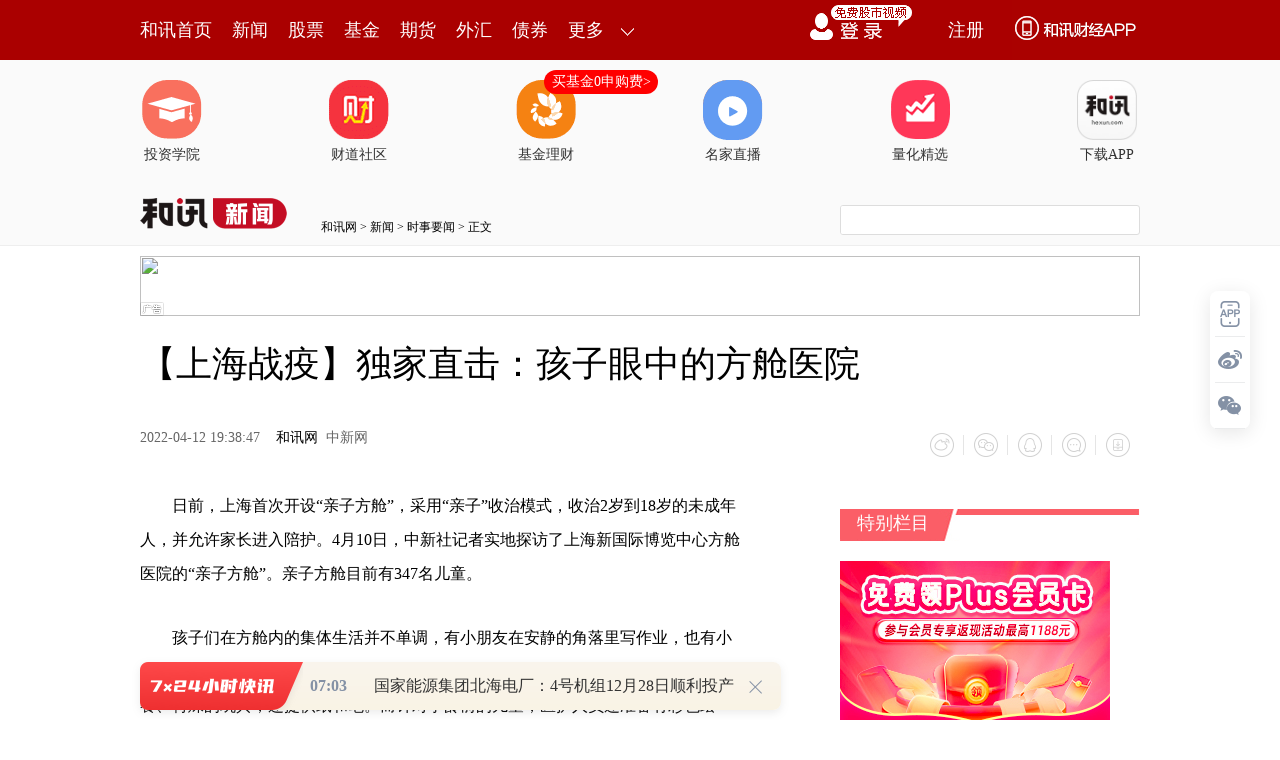

--- FILE ---
content_type: text/html
request_url: https://www.hexun.com/hxpage_jrtj2020/
body_size: 683
content:
<html>
<head>
</head>
 <body>
  
<!DOCTYPE html>
<html>
<head>
    <meta http-equiv="Content-Type" content="text/html;charset=gb2312" />
    <link href="https://img.hexun.com/zl/hx/index/style/index.css?v=1626330868916" rel="stylesheet" type="text/css" />
    <title></title>
    <base target="_blank" />
    <!-- 脱水研报 -->
    <link rel="stylesheet" href="https://web.hexun.com/pc/css/hxpage_jrtj2020.css">
    <!-- end  -->
</head>
<body>
    <div class=gsjj 360chrome_form_autofill="2" sizcache="0" sizset="82">
        <div class=hd 360chrome_form_autofill="2">
            <div style="FONT-SIZE: 18px; HEIGHT: 28px; FONT-FAMILY: 微软雅黑;
                    WIDTH: 80px; BACKGROUND: rgb(251,94,103); COLOR: white;
                    PADDING-BOTTOM: 0px; PADDING-TOP: 2px; PADDING-LEFT: 17px;
                    PADDING-RIGHT: 0px" 360chrome_form_autofill="2"><a style="COLOR: white"
                    href="https://zhibo.homeway.com.cn/?utm_campaign=web_www_gsjj" target=_blank
                    360chrome_form_autofill="2">特别栏目</a></div>
        </div>
        <div class=bd 360chrome_form_autofill="2"><a
                href="https://web.hexun.com/h5/question.html?type=weibo" target=_blank
                360chrome_form_autofill="2"><img alt="正文页推荐2020" src="		 http://i8.hexun.com/2023-11-28/211277383.jpg" width=270
                    height=170 360chrome_form_autofill="2"></a>
            <h2 style="TEXT-ALIGN: center"><a
                style="padding-left:0" href="https://web.hexun.com/h5/question.html?type=weibo" target=_blank
                    360chrome_form_autofill="2"><strong>免费领Plus会员卡</strong></a></h2>
        </div>
        <!-- 脱水研报 -->
        <ul class="tuoshui" id="tuoshui">
        </ul>
        <!-- end -->
    </div>
</body>
<!-- 脱水研报 -->
<script src="https://web.hexun.com/pc/js/hxpage_jrtj2020.js"></script>
<!-- end -->
</html>


















 </body>
</html>

--- FILE ---
content_type: text/html;charset=GBK
request_url: https://opentool.hexun.com/MongodbNewsService/newsListPageByJson.jsp?id=187804274&s=10&cp=1&priority=0&callback=jQuery183020660744170186685_1766878964117&_=1766878968910
body_size: 14178
content:
jQuery183020660744170186685_1766878964117( {"totalNumber":64234,"totalPage":100,"currentPage":1,"result":[{"content":"PGRpdj48cCBzdHlsZT0idGV4dC1pbmRlbnQ6MmVtOyI+vfHI1cnPzuejrLn6vNK0tNK1zbbXytL9\ntby7+b3w1f3Kvcb0tq+jrNXiysfNxravobDKrs7lzuWhsbnmu67C5LXYtcTW2NKqvfDI2r7ZtOuh\no7jDu/m98M221Oehos220KGhos22s6TG2qOsttTW1tfTxtqhorP1tLTG2sbz0rXNttfKuebEo7K7\ntc3T2tfcuebEozcwJaOssbvNtsbz0rW5wNa1NdLa0tTPwqOstaWxys2218qyu7OsNTAwMM3yo6y0\n5tD4xtoyMMTqoaPNts/yvtu9udW9wtTQ1NDC0Muy+tK1us3OtMC0svrStaGjIMrQs6G3vcPmo6y9\n8cjVyc/WpMrV0fTKtc/WOMGs0fSjrLPJvbu27rfFwb/WwTIuMTjN8tLaoaPIy8Dg1ve6vbXAus3J\nz9PO18rUtMurwtbH/bavo6zJz9PO18rUtMbau/XF+sG/tLTQwrjfoaOxvtbcu+PWx8eswKS3orO1\nudjXos6ixcy7+b3woaMgtMvN4qOsyc+9u8v5w/fIt8nM0rW78Lz9xvPStcrK08O/xrS0sOW12s7l\nzNfJz8rQserXvKO71tC5+srXxfpMM7y219S2r7zdyrvG+7O1v6rG9LnmxKO7r8nPwrfUy9DQo7u9\nu9LXy/m5q7K8MjAyNsTqvbW30bTryqmju9Hr0NDXxcGmvaHIq6Gws6THrrOkzbahsdbGtsi7t76z\noaM8L3A+PC9kaXY+PGRpdiBjbGFzcz0iaHhjZmoiPjxkaXYgY2xhc3M9ImNmai1zdG9jayIgaWQ9\nImNmai1zdG9jayI+PHVsPjxsaT48c3Bhbj65ycaxw/uzxjwvc3Bhbj4gPHNwYW4+W108L3NwYW4+\nPC9saT48bGk+PHNwYW4+sOW/6cP7s8Y8L3NwYW4+IDxzcGFuPlsiyMu5pNbHxNwiLCLBv9fTv8a8\nvCIsIsfixNy0osTctcjVvcLU0NTQwtDLsvrStbrNzrTAtLL60rUiLCLJzNK1ur3M7CIsItfUtq+8\n3cq7Il08L3NwYW4+PC9saT48bGk+PHNwYW4+ufq80rS00rXNttfK0v21vLv5vfChokG5ycrQs6HQ\n0MfpoaLVvcLU0NTQwtDLsvrStTwvc3Bhbj48L2xpPjxsaT48c3Bhbj6/tLbgv7S/1Twvc3Bhbj4g\nPHNwYW4+ufq80rS00rXNttfK0v21vLv5vfDNts/y1b3C1NDU0MLQy7L60rW6zc60wLSy+tK1o6y8\nq7TzuMXCysTc09DV/crV0uaju0G5ycrQs6HJz9akOMGs0fSjrLPJvbu27rfFwb+jrNPQ1PbBv9fK\nvfDI67Oho7vV/rLfyc+9u9LXy/m9tbfRoaLR69DQvaHIq7Okx66zpM221sa2yLXI09DA+9PaytCz\nobei1bmhozwvc3Bhbj48L2xpPjwvdWw+PC9kaXY+PC9kaXY+PGRpdiBjbGFzcz0iaHhjZmoiPjxk\naXYgY2xhc3M9ImNmai1zb3VyY2UiIGlkPSJjZmotc291cmNlIj48ZGl2IGNsYXNzPSJjZmotc291\ncmNlLXBpYyI+PGltZyBzcmM9Imh0dHBzOi8vZnMtY21zLmhleHVuLmNvbS9pbWcvMjAyNC0wOS0y\nNC8yMTQ2NzgyMTEucG5nIj48L2Rpdj48ZGl2IGNsYXNzPSJjZmotc291cmNlLXRpdGxlIj48aHhh\nIGNsYXNzPSJoeGFwcHN0eWxlIiB1cmw9Ii9uZXdzSHlwZXJMaW5rP2lzT3V0PTEmYW1wO29wZW5h\ncHA9MCZhbXA7d2ViRWxlbWVudElkPWNmai1zb3VyY2UmYW1wO3VybD1odHRwJTNBJTJGJTJGbXAu\nd2VpeGluLnFxLmNvbSUyRnMlM0ZfX2JpeiUzRE16VTJNamsxTWpZeE5nJTNEJTNEJTI2bWlkJTNE\nMjI0NzUzMDIzNCUyNmlkeCUzRDElMjZzbiUzRDM1YmE0NTQ4NGQxMGU4Y2IxOTlmNTEwNjg0N2Zj\nNWNjJTI2Y2hrc20lM0RmYzYzOTYzZGNiMTQxZjJiZmIyYWNiMTYzZjg2MDgwMWY5OWQwZGRiMjM5\nYTdkNWJjY2M3NWRiZDQ0ZmU4ODQyY2NlNzQxYWIzZWM2JTIzcmQiPtPQtePDzaGjoaM8L2h4YT48\nL2Rpdj48L2Rpdj48L2Rpdj48ZGl2IGNsYXNzPSJoeGNmaiI+PGRpdiBjbGFzcz0idGlwcy10aXRs\nZSIgc3R5bGU9ImJhY2tncm91bmQtY29sb3I6I0RBREFEQTtoZWlnaHQ6MXB4O21hcmdpbjozMHB4\nIDA7cG9zaXRpb246cmVsYXRpdmU7d2lkdGg6MTAwJTsiPjxzcGFuIHN0eWxlPSJiYWNrZ3JvdW5k\nLWNvbG9yOiNmZmY7Y29sb3I6I0I4QjhCODsiPjxzcGFuIHN0eWxlPSJkaXNwbGF5OmlubGluZS1i\nbG9jaztmb250LXNpemU6MTNweDtoZWlnaHQ6MThweDtsZWZ0OjUwJTtsZXR0ZXItc3BhY2luZzo4\ncHg7bGluZS1oZWlnaHQ6MThweDtwYWRkaW5nOjAgNHB4IDAgMTJweDtwb3NpdGlvbjphYnNvbHV0\nZTt0b3A6NTAlO3RyYW5zZm9ybTp0cmFuc2xhdGUzZCgtNTAlLCAtNTAlLCAwKTt3aGl0ZS1zcGFj\nZTpub3dyYXA7Ij66zdG219TRobnJ0LTK1jwvc3Bhbj48L3NwYW4+PC9kaXY+PGRpdiBjbGFzcz0i\ndGlwcy1yaXNrIiBzdHlsZT0iY29sb3I6Izk5OTtmb250LXNpemU6MTJweDtsaW5lLWhlaWdodDoy\nNHB4O21hcmdpbi1ib3R0b206MjBweDsiPrfnz9XM4cq+o7rS1MnPxNrI3b321/fOqtf31d+78tXf\nvM6x9rXEudu146Ossru0+rHtus3RtrXEyM66zsGis6GjrLK7ubmzydPrus3Rts/gudi1xMjOus7N\nttfKvajS6aGj1NrX97P2yM66zs2218q+9raox7CjrM2218rV39OmuPm+3dfUye3H6b/2v7zCx822\n18qy+sa3z+C52LXEt+fP1dLyy9ijrLKi09rQ6NKqyrHXydGv16jStc2218q5y87K0uK8+6Gjus3R\ntr3fwaa1q7K7xNzWpMq1yc/K9sTayN21xNXmyrXQ1KGi17zIt9DUus3UrbS00NSjrLbUtMu6zdG2\nsrvX9sjOus6xo9akus2z0MW1oaM8L2Rpdj48L2Rpdj48cCBzdHlsZT0iY29sb3I6Izk5OTtmb250\nLXNpemU6MTRweDt0ZXh0LWFsaWduOmxlZnQ7Ij6xvs7E08kgQUkgy+O3qMn6s8mjrL321/eyzr+8\no6yyu8nmzbbXyr2o0umjrMq508O358/V19S1ozwvcD4=","entitytime":"12/27 20:40","entityurl":"http://news.hexun.com/2025-12-27/222972558.html","id":222972558,"title":"国家基金助力，A股行情看多"},{"content":"PGRpdj48cCBzdHlsZT0idGV4dC1pbmRlbnQ6MmVtOyI+vfHI1cj9tPPWuMr9s+W437vYwuSjrNCh\nt/nK1dXHoaPJz9ak1OfFzM/gttTHv8rGo6zX7rjfs+UzOTc3uvPM+Muut63CzKOs1+61zcy9Mzk0\nNaOs1No1zOzP38nP0di72Mn9o6zK1dPaMzk2M6Os1ccwLjEwJaO7ye6zyda4oaK0tNK1sOW31rHw\n1ccwLjU0JaGiMC4xNCWju7Gx1qQ1MNXHMC4zNSWjrL/GtLQ1MNPrzqLFzLnJ1rjK/c/Ctfiho8G9\nytCzyb27Mi4xNs3y0tqjrL3Px7DSu8jV1Pa80zI0MDDS2qOswb/E3LfFtPMxMi41JaOss8rP1rfF\nwb/WzdXHoaOw5b/puPa5ybX4tuDVx8nZo6yzrDMzMDDWu7j2ucnK1cLMo6y6o8TPoaLT0Mmrtciw\n5b/pwezPyKOs1OzWvbXIsOW/6bX4t/m+08ewoaOxsc/y18q98NDdytCjrLumye7BvcrQ1vfBptfK\nvfC+u8H3s/YzNjUuNDTS2qGjtPPFzLPluN+688z4y6678srH1KTR3dDFusWjrM/C1tzX7rrzM8zs\n0Oi3wNb3waahsNPVtuChsaOsMdTCu/KhsM3av9OhsaGjPC9wPjwvZGl2PjxkaXYgY2xhc3M9Imh4\nY2ZqIj48ZGl2IGNsYXNzPSJjZmotc3RvY2siIGlkPSJjZmotc3RvY2siPjx1bD48bGk+PHNwYW4+\nucnGscP7s8Y8L3NwYW4+IDxzcGFuPltdPC9zcGFuPjwvbGk+PGxpPjxzcGFuPrDlv+nD+7PGPC9z\ncGFuPiA8c3Bhbj5bIrqjxM8iLCLT0MmrIiwiuaTStb3wyvQiLCK5873wyvQiLCLE3NS0vfDK9CIs\nItTs1r0iLCLP8L261sbGtyIsIrniv8y9uiIsIru3saPJ6LG4Il08L3NwYW4+PC9saT48bGk+PHNw\nYW4+t8XBv9bN1cehotb3wabT1bbgoaK088XMzPjLrjwvc3Bhbj48L2xpPjxsaT48c3Bhbj6/tLbg\nv7S/1aOov7S/1aOpPC9zcGFuPiA8c3Bhbj7E2sjd1tDM4bW9tPPFzLfFwb/WzdXHo6yw5b/puPa5\nybX4tuDVx8nZo6y7psnuwb3K0Nb3wabXyr3wvrvB97P2o6zH0szhyr7Pwtbct8DW98GmobDT1bbg\nobGjrNK71MK33b/JxNyhsM3av9OhsaOs1eLQqdLyy9i2vLHtw/e21EG5ybrzytCyu8DWudujrMv5\n0tS/tL/VoaM8L3NwYW4+PC9saT48L3VsPjwvZGl2PjwvZGl2PjxkaXYgY2xhc3M9Imh4Y2ZqIj48\nZGl2IGNsYXNzPSJjZmotc291cmNlIiBpZD0iY2ZqLXNvdXJjZSI+PGRpdiBjbGFzcz0iY2ZqLXNv\ndXJjZS1waWMiPjxpbWcgc3JjPSJodHRwczovL2ZzLWNtcy5oZXh1bi5jb20vaW1nLzIwMjQtMDkt\nMjQvMjE0Njc4MjExLnBuZyI+PC9kaXY+PGRpdiBjbGFzcz0iY2ZqLXNvdXJjZS10aXRsZSI+PGh4\nYSBjbGFzcz0iaHhhcHBzdHlsZSIgdXJsPSIvbmV3c0h5cGVyTGluaz9pc091dD0xJmFtcDtvcGVu\nYXBwPTAmYW1wO3dlYkVsZW1lbnRJZD1jZmotc291cmNlJmFtcDt1cmw9aHR0cCUzQSUyRiUyRm1w\nLndlaXhpbi5xcS5jb20lMkZzJTNGX19iaXolM0RNekE1T0RjME1UVXdOQSUzRCUzRCUyNm1pZCUz\nRDI2NTIwNDY2NTYlMjZpZHglM0QxJTI2c24lM0QxZDgxMjAwMDdhZjhmM2ZlNzQ0ZWZkMzM5NGY0\nNTBhNCUyNmNoa3NtJTNEOGI2YjU5MmZiYzFjZDAzOTBiMmI2ZGJjMWZjOGU3MWM2M2U1NDFmZDIw\nMjE3ZjIyZjhmODJkYmY4YTljMzg3M2NmMzc4MDVhOGMxOSUyM3JkIj6y2cXM2K3Pwtbc1+668zPM\n7KOst8Cxu9b3waahsNPVtuChsb3TxcyjrNK71MK33dTZtM6hsM3av9OhsaOhPC9oeGE+PC9kaXY+\nPC9kaXY+PC9kaXY+PGRpdiBjbGFzcz0iaHhjZmoiPjxkaXYgY2xhc3M9InRpcHMtdGl0bGUiIHN0\neWxlPSJiYWNrZ3JvdW5kLWNvbG9yOiNEQURBREE7aGVpZ2h0OjFweDttYXJnaW46MzBweCAwO3Bv\nc2l0aW9uOnJlbGF0aXZlO3dpZHRoOjEwMCU7Ij48c3BhbiBzdHlsZT0iYmFja2dyb3VuZC1jb2xv\ncjojZmZmO2NvbG9yOiNCOEI4Qjg7Ij48c3BhbiBzdHlsZT0iZGlzcGxheTppbmxpbmUtYmxvY2s7\nZm9udC1zaXplOjEzcHg7aGVpZ2h0OjE4cHg7bGVmdDo1MCU7bGV0dGVyLXNwYWNpbmc6OHB4O2xp\nbmUtaGVpZ2h0OjE4cHg7cGFkZGluZzowIDRweCAwIDEycHg7cG9zaXRpb246YWJzb2x1dGU7dG9w\nOjUwJTt0cmFuc2Zvcm06dHJhbnNsYXRlM2QoLTUwJSwgLTUwJSwgMCk7d2hpdGUtc3BhY2U6bm93\ncmFwOyI+us3RttfU0aG5ydC0ytY8L3NwYW4+PC9zcGFuPjwvZGl2PjxkaXYgY2xhc3M9InRpcHMt\ncmlzayIgc3R5bGU9ImNvbG9yOiM5OTk7Zm9udC1zaXplOjEycHg7bGluZS1oZWlnaHQ6MjRweDtt\nYXJnaW4tYm90dG9tOjIwcHg7Ij6358/VzOHKvqO60tTJz8TayN299tf3zqrX99Xfu/LV37zOsfa1\nxLnbteOjrLK7tPqx7brN0ba1xMjOus7BorOho6yyu7m5s8nT67rN0bbP4LnYtcTIzrrOzbbXyr2o\n0umho9Ta1/ez9sjOus7NttfKvva2qMewo6zNttfK1d/Tprj5vt3X1Mntx+m/9r+8wsfNttfKsvrG\nt8/gudi1xLfnz9XS8svYo6yyotPa0OjSqsqx18nRr9eo0rXNttfKucvOytLivPuho7rN0ba938Gm\ntauyu8Tc1qTKtcnPyvbE2sjdtcTV5sq10NShote8yLfQ1LrN1K20tNDUo6y21LTLus3RtrK71/bI\nzrrOsaPWpLrNs9DFtaGjPC9kaXY+PC9kaXY+PHAgc3R5bGU9ImNvbG9yOiM5OTk7Zm9udC1zaXpl\nOjE0cHg7dGV4dC1hbGlnbjpsZWZ0OyI+sb7OxNPJIEFJIMvjt6jJ+rPJo6y99tf3ss6/vKOssrvJ\n5s2218q9qNLpo6zKudPDt+fP1dfUtaM8L3A+","entitytime":"12/27 20:40","entityurl":"http://news.hexun.com/2025-12-27/222972560.html","id":222972560,"title":"A股放量滞涨，后市需防诱多"},{"content":"PGRpdj48cCBzdHlsZT0idGV4dC1pbmRlbnQ6MmVtOyI+MjAyNcTqMTLUwjI2yNUxMzozMM/7z6Kj\nrNTnxczM4bywyc/WpDjBrNH00Oi3wMmxtfijrMXM1tCx47yxy9nM+MuuoaNOwazR9LrzytCzodLX\n0vK357S1st22r9axz9+yqLavo6zW99Kq1K3S8tK7ysfJz9akvdO9/DQwMDC149X7yv3Ou6Os0MTA\n7dG5waa086O7tv7Kx8rQs6HBrNXHo6zB7NXHsOW/6dXHt/m089L9xdfFzKGjyM/OqtXwtbTU58C0\nuPy6w6Oss/YxIC0gMrj50KHS9c/f0N3V+8D709rWuMr9s+W52KGjytCzobnY16K0y7TOtb00MDAw\nteO4vb38yse72MLku7nKx827xsajrMj0v79DUE+1yMDPsOW/6cCt1cejrLTzuMXCytW+srvOyKO7\nyPTH0Lu7tb3QwsTc1LS1yLTzsOW/6beiwaajrNTyv8nE3M27xsaho7TT19/Kxr+0o6y0y7TOs+W7\n9zQwMDC4/L2hv7WjrNb3tPLQwsTc1LS1yNDCwezT8qGj1tDP37+0usPQwsTc1LSjrLbMz9+52Nei\nTDO8ttfUtq+83cq7oaK/yb/Yusu+27HkoaLIy9DOu/rG98jLoaM8L3A+PC9kaXY+PGRpdiBjbGFz\ncz0iaHhjZmoiPjxkaXYgY2xhc3M9ImNmai1zdG9jayIgaWQ9ImNmai1zdG9jayI+PHVsPjxsaT48\nc3Bhbj65ycaxw/uzxjwvc3Bhbj4gPHNwYW4+W108L3NwYW4+PC9saT48bGk+PHNwYW4+sOW/6cP7\ns8Y8L3NwYW4+IDxzcGFuPlsi0MLE3NS0IiwiyczStbq9zOwiLCJDUE8iLCJHUFUiLCJMM7y219S2\nr7zdyrsiLCK/yb/Yusu+27HkIiwiyMvQzrv6xvfIyyJdPC9zcGFuPjwvbGk+PGxpPjxzcGFuPsnP\n1qQ0MDAwteOhotDCxNzUtKGi1rjK/bPludg8L3NwYW4+PC9saT48bGk+PHNwYW4+v7S24L+0v9U8\nL3NwYW4+IDxzcGFuPs7E1tDM4bW91OfQqbP20KHS9c/f0N3V+9PQwPvT2rrz0PjWuMr9s+W52KOs\nx9K0y7TOs+W79zQwMDC149ffysaxyNaux7C4/L2hv7WjrNb3tPLQwsTc1LS1yNDCsOW/6aOs1/fV\n39bQz9+/tLrD0MLE3NS0o6zPo837xNzV5tX9zbvGxjQwMDC146Osy/nS1NX7zOXKx7+0tuBBucmh\nozwvc3Bhbj48L2xpPjwvdWw+PC9kaXY+PC9kaXY+PGRpdiBjbGFzcz0iaHhjZmoiPjxkaXYgY2xh\nc3M9ImNmai1zb3VyY2UiIGlkPSJjZmotc291cmNlIj48ZGl2IGNsYXNzPSJjZmotc291cmNlLXBp\nYyI+PGltZyBzcmM9Imh0dHBzOi8vZnMtY21zLmhleHVuLmNvbS9pbWcvMjAyNC0wOS0yNC8yMTQ2\nNzgyMTEucG5nIj48L2Rpdj48ZGl2IGNsYXNzPSJjZmotc291cmNlLXRpdGxlIj48aHhhIGNsYXNz\nPSJoeGFwcHN0eWxlIiB1cmw9Ii9uZXdzSHlwZXJMaW5rP2lzT3V0PTEmYW1wO29wZW5hcHA9MCZh\nbXA7d2ViRWxlbWVudElkPWNmai1zb3VyY2UmYW1wO3VybD1odHRwJTNBJTJGJTJGbXAud2VpeGlu\nLnFxLmNvbSUyRnMlM0ZfX2JpeiUzRE16STROalEwTURJeE1RJTNEJTNEJTI2bWlkJTNEMjI0NzUw\nNDUyNCUyNmlkeCUzRDElMjZzbiUzRDE2ZTNmMGFjYjI0OWI1NzY1ZmU5YmYwNzdkNTE4YTA5JTI2\nY2hrc20lM0RlYmRlN2NmMGRjYTlmNWU2Mjk5ZWM3OTk4MzFkZWVjNGM0MjE5MDVhNzAzNWRkMDUy\nN2E4NWQ4MWY1OGIwNGNkOTQyMThjY2E4MGRkJTIzcmQiPjIwMjUxMjI2xczW0Mzhyr6joTwvaHhh\nPjwvZGl2PjwvZGl2PjwvZGl2PjxkaXYgY2xhc3M9Imh4Y2ZqIj48ZGl2IGNsYXNzPSJ0aXBzLXRp\ndGxlIiBzdHlsZT0iYmFja2dyb3VuZC1jb2xvcjojREFEQURBO2hlaWdodDoxcHg7bWFyZ2luOjMw\ncHggMDtwb3NpdGlvbjpyZWxhdGl2ZTt3aWR0aDoxMDAlOyI+PHNwYW4gc3R5bGU9ImJhY2tncm91\nbmQtY29sb3I6I2ZmZjtjb2xvcjojQjhCOEI4OyI+PHNwYW4gc3R5bGU9ImRpc3BsYXk6aW5saW5l\nLWJsb2NrO2ZvbnQtc2l6ZToxM3B4O2hlaWdodDoxOHB4O2xlZnQ6NTAlO2xldHRlci1zcGFjaW5n\nOjhweDtsaW5lLWhlaWdodDoxOHB4O3BhZGRpbmc6MCA0cHggMCAxMnB4O3Bvc2l0aW9uOmFic29s\ndXRlO3RvcDo1MCU7dHJhbnNmb3JtOnRyYW5zbGF0ZTNkKC01MCUsIC01MCUsIDApO3doaXRlLXNw\nYWNlOm5vd3JhcDsiPrrN0bbX1NGhucnQtMrWPC9zcGFuPjwvc3Bhbj48L2Rpdj48ZGl2IGNsYXNz\nPSJ0aXBzLXJpc2siIHN0eWxlPSJjb2xvcjojOTk5O2ZvbnQtc2l6ZToxMnB4O2xpbmUtaGVpZ2h0\nOjI0cHg7bWFyZ2luLWJvdHRvbToyMHB4OyI+t+fP1czhyr6jutLUyc/E2sjdvfbX986q1/fV37vy\n1d+8zrH2tcS527Xjo6yyu7T6se26zdG2tcTIzrrOwaKzoaOssru5ubPJ0+u6zdG2z+C52LXEyM66\nzs2218q9qNLpoaPU2tf3s/bIzrrOzbbXyr72tqjHsKOszbbXytXf06a4+b7d19TJ7cfpv/a/vMLH\nzbbXyrL6xrfP4LnYtcS358/V0vLL2KOssqLT2tDo0qrKsdfJ0a/XqNK1zbbXyrnLzsrS4rz7oaO6\nzdG2vd/BprWrsrvE3NakyrXJz8r2xNrI3bXE1ebKtdDUoaLXvMi30NS6zdSttLTQ1KOsttS0y7rN\n0bayu9f2yM66zrGj1qS6zbPQxbWhozwvZGl2PjwvZGl2PjxwIHN0eWxlPSJjb2xvcjojOTk5O2Zv\nbnQtc2l6ZToxNHB4O3RleHQtYWxpZ246bGVmdDsiPrG+zsTTySBBSSDL47eoyfqzyaOsvfbX97LO\nv7yjrLK7yebNttfKvajS6aOsyrnTw7fnz9XX1LWjPC9wPg==","entitytime":"12/27 20:40","entityurl":"http://news.hexun.com/2025-12-27/222972562.html","id":222972562,"title":"A股冲击4000点，后市看多"},{"content":"PGRpdj48cCBzdHlsZT0idGV4dC1pbmRlbnQ6MmVtOyI+vfHI1crQs6HWuMr91fC1tMnP0NCjrLWr\nzt7Bv8fSyLHIqNbYzdC116Os0v23os2218rV3734s6G+wL3hoaOyu7n9obDGvb75ucm826Gx0tTL\n9cG/1tDR9M27xsajrLTyv6rJz9XHv9W85KGj18q98LLjw+ajusnPw+bXyr3wvfbQobf5wK3J/dak\nyK/X9r7Wsr/M18D7o7u7+rm518q98MrHudjXotbYteOjrNK7ysez1tD4vNOy1svjwaay+tK1wbSj\nrLWxx7C6y9DEu/q74dTaIFBDQiDAqbL6tcTJz8/C086jrL/JtqLH98rGzsi2qKGisebKtrbIuN+1\nxLHqtcSju7b+yse/qsq8sry+1suz1tzG2qOstPPX2snMxrfG2rv1x7+hornJxrHI9bXEsbPA68/C\no6zNraGiu6+5pLXIz+C52Lj2ucnT0NfKvfDHwLPvoaO2zM/f18q98L7bvbnJzNK1ur3M7KOstau3\ntLD80fTP37vystjT1bbgt+fP1aGjytCzocv1wb/Nu8bGse3D98XX0bnS0b6hoaLX9rbgtq/E3Lv9\n0O6ho7rz0Piy2df306a4+tfZu/q5ubK8vta1xMvjwabT68uz1tzG2rDlv+mjrL6vzOi2zM/f09W2\n4KOsy7PKxrb4zqqhozwvcD48L2Rpdj48ZGl2IGNsYXNzPSJoeGNmaiI+PGRpdiBjbGFzcz0iY2Zq\nLXN0b2NrIiBpZD0iY2ZqLXN0b2NrIj48dWw+PGxpPjxzcGFuPrnJxrHD+7PGPC9zcGFuPiA8c3Bh\nbj5bItbQufrOwNDHIiwiuuPS3cqvu68iXTwvc3Bhbj48L2xpPjxsaT48c3Bhbj6w5b/pw/uzxjwv\nc3Bhbj4gPHNwYW4+WyLWpMivIiwituDUqr3wyNoiLCK98Mjav8a8vCIsIsvjwaay+tK1wbQiLCJD\nUE8iLCK3/s7xxvciLCJQQ0IiLCK7r7mkIiwiyczStbq9zOwiXTwvc3Bhbj48L2xpPjxsaT48c3Bh\nbj7K0LOhzbvGxqGiu/q5udfKvfChosuz1tzG2jwvc3Bhbj48L2xpPjxsaT48c3Bhbj6/tLbgv7S/\n1Twvc3Bhbj4gPHNwYW4+zsTVwta4s/bK0LOh0tTL9cG/1tDR9M3qs8nT0NCnzbvGxqOstPK/qrrz\n0PjJz9XHv9W85KOsxdfRucfhx9LKx7v6ubnW97W8o6zK0LOhx+nQ97TTvffJ97nbzfvXqs/y1ve2\nr734uaWjrNf2tuC2r8Tc1Nq7/dDuo6zL+dLUv7S24EG5yaGjPC9zcGFuPjwvbGk+PC91bD48L2Rp\ndj48L2Rpdj48ZGl2IGNsYXNzPSJoeGNmaiI+PGRpdiBjbGFzcz0iY2ZqLXNvdXJjZSIgaWQ9ImNm\nai1zb3VyY2UiPjxkaXYgY2xhc3M9ImNmai1zb3VyY2UtcGljIj48aW1nIHNyYz0iaHR0cHM6Ly9m\ncy1jbXMuaGV4dW4uY29tL2ltZy8yMDI0LTA5LTI0LzIxNDY3ODIxMS5wbmciPjwvZGl2PjxkaXYg\nY2xhc3M9ImNmai1zb3VyY2UtdGl0bGUiPjxoeGEgY2xhc3M9Imh4YXBwc3R5bGUiIHVybD0iL25l\nd3NIeXBlckxpbms/aXNPdXQ9MSZhbXA7b3BlbmFwcD0wJmFtcDt3ZWJFbGVtZW50SWQ9Y2ZqLXNv\ndXJjZSZhbXA7dXJsPWh0dHAlM0ElMkYlMkZtcC53ZWl4aW4ucXEuY29tJTJGcyUzRl9fYml6JTNE\nTXpnM01EY3hNVEV5TlElM0QlM0QlMjZtaWQlM0QyMjQ3NDkyNjU3JTI2aWR4JTNEMSUyNnNuJTNE\nODNlZGQzZGYzNTljNGU0YTUwNzAwZWNiMjMxYjA0OGElMjZjaGtzbSUzRGNlOGIwZTBiZjlmYzg3\nMWRiYjhhMmE2ZTdkNTc2YjNmNWJhOTE4ZTgzOWQxMDRiNDgyNDU1MzgxMmU5NWI2NjE0ZmY2YTgz\nYWIzMmUlMjNyZCI+sbu69srTtcSwtc/fu/q74aOhPC9oeGE+PC9kaXY+PC9kaXY+PC9kaXY+PGRp\ndiBjbGFzcz0iaHhjZmoiPjxkaXYgY2xhc3M9InRpcHMtdGl0bGUiIHN0eWxlPSJiYWNrZ3JvdW5k\nLWNvbG9yOiNEQURBREE7aGVpZ2h0OjFweDttYXJnaW46MzBweCAwO3Bvc2l0aW9uOnJlbGF0aXZl\nO3dpZHRoOjEwMCU7Ij48c3BhbiBzdHlsZT0iYmFja2dyb3VuZC1jb2xvcjojZmZmO2NvbG9yOiNC\nOEI4Qjg7Ij48c3BhbiBzdHlsZT0iZGlzcGxheTppbmxpbmUtYmxvY2s7Zm9udC1zaXplOjEzcHg7\naGVpZ2h0OjE4cHg7bGVmdDo1MCU7bGV0dGVyLXNwYWNpbmc6OHB4O2xpbmUtaGVpZ2h0OjE4cHg7\ncGFkZGluZzowIDRweCAwIDEycHg7cG9zaXRpb246YWJzb2x1dGU7dG9wOjUwJTt0cmFuc2Zvcm06\ndHJhbnNsYXRlM2QoLTUwJSwgLTUwJSwgMCk7d2hpdGUtc3BhY2U6bm93cmFwOyI+us3RttfU0aG5\nydC0ytY8L3NwYW4+PC9zcGFuPjwvZGl2PjxkaXYgY2xhc3M9InRpcHMtcmlzayIgc3R5bGU9ImNv\nbG9yOiM5OTk7Zm9udC1zaXplOjEycHg7bGluZS1oZWlnaHQ6MjRweDttYXJnaW4tYm90dG9tOjIw\ncHg7Ij6358/VzOHKvqO60tTJz8TayN299tf3zqrX99Xfu/LV37zOsfa1xLnbteOjrLK7tPqx7brN\n0ba1xMjOus7BorOho6yyu7m5s8nT67rN0bbP4LnYtcTIzrrOzbbXyr2o0umho9Ta1/ez9sjOus7N\nttfKvva2qMewo6zNttfK1d/Tprj5vt3X1Mntx+m/9r+8wsfNttfKsvrGt8/gudi1xLfnz9XS8svY\no6yyotPa0OjSqsqx18nRr9eo0rXNttfKucvOytLivPuho7rN0ba938Gmtauyu8Tc1qTKtcnPyvbE\n2sjdtcTV5sq10NShote8yLfQ1LrN1K20tNDUo6y21LTLus3RtrK71/bIzrrOsaPWpLrNs9DFtaGj\nPC9kaXY+PC9kaXY+PHAgc3R5bGU9ImNvbG9yOiM5OTk7Zm9udC1zaXplOjE0cHg7dGV4dC1hbGln\nbjpsZWZ0OyI+sb7OxNPJIEFJIMvjt6jJ+rPJo6y99tf3ss6/vKOssrvJ5s2218q9qNLpo6zKudPD\nt+fP1dfUtaM8L3A+","entitytime":"12/27 20:40","entityurl":"http://news.hexun.com/2025-12-27/222972564.html","id":222972564,"title":"A股缩量突破，做多信号明确"},{"content":"PGRpdj48cCBzdHlsZT0idGV4dC1pbmRlbnQ6MmVtOyI+vfHI1bP9v8a0tNa4yv3N4qOs1rjK/byv\nzOXK1brso6yzyb27wb/Nu8bGIDIxMDAwINLaoaO7pta4IDggwazR9KOs1eLKx73xxOq12sj9tM6j\nrMrH18q98KGi1f6y36Gix+nQ98Pmz/K6w9DFusWho8XM1tDM+Muuu/LS8sG/u6+9u9LXo6y7pta4\nx7DBvbTOsMvBrNH0uvO24NPQu9izt9XwtbSjrM/C1ty087jFwsrI57TLo6y/yb3otMu199X7s9ay\n1qGjueK3/MXkvP6hosHXy+HM+u+u1ce827XjyLzK0LOho6zOwrrNzajVzcD709q5ycrQoaOw5b/p\nyc+jrMnM0rW6vczswazQ+MHs1cejrLbMxtrXotLitffV+6O7u8a98NbQs6TG2r+0usOjrL/J1PG4\n37z1staju7qjxM+w5b/pyc/Vx6Os1qTIr7Htz9bBwdHbo6zNu8bGvvnP37TzxczT0M371b7OyCA0\nMDAwILXjoaO98cjVu9izt8rHtc3O/MG8u/qjrNejtPO80tbcxKnT5L/so6zPwtbc1NnVvaGjPC9w\nPjwvZGl2PjxkaXYgY2xhc3M9Imh4Y2ZqIj48ZGl2IGNsYXNzPSJjZmotc3RvY2siIGlkPSJjZmot\nc3RvY2siPjx1bD48bGk+PHNwYW4+ucnGscP7s8Y8L3NwYW4+IDxzcGFuPlsizOzB+sj9usUiXTwv\nc3Bhbj48L2xpPjxsaT48c3Bhbj6w5b/pw/uzxjwvc3Bhbj4gPHNwYW4+WyLJzNK1ur3M7CIsItPQ\nyau98Mr0IiwiuqPEz7Dlv+kiLCLWpMivIl08L3NwYW4+PC9saT48bGk+PHNwYW4+sMvBrNH0oaLV\nx7zbz/vPoqGixaPK0NDQx+k8L3NwYW4+PC9saT48bGk+PHNwYW4+v7S24L+0v9U8L3NwYW4+IDxz\ncGFuPs7E1tDM4bW91rjK/bP9v8a0tNa4yv3N4ryvzOXK1brso6yzyb27wb+3xbTz0M6zyb34uaXQ\nzcG/xNy94bm5o6y7pta419+z9jjBrNH0o6zK0LOhyP20zjjBrNH0ysfXyr3ww+ahotX+st/D5qGi\nx+nQ98PmyP3W2M/yusO1xNDFusWho8fSu/mxvsPmyc+1xNXHvNvP+8+itePIvMrQs6HIyMfpo6zL\n5Na4yv3T0LvYs7fV8LW0o6y1q8TcuPjXyr3wtc3O/Lv6u+GjrLTTu6bWuMewwb20zrDLwazR9L+0\nuvPQ+MrQs6G087jFwsrW2Mqwyf3KxqOsy/nS1L+0tuBBucmhozwvc3Bhbj48L2xpPjwvdWw+PC9k\naXY+PC9kaXY+PGRpdiBjbGFzcz0iaHhjZmoiPjxkaXYgY2xhc3M9ImNmai1zb3VyY2UiIGlkPSJj\nZmotc291cmNlIj48ZGl2IGNsYXNzPSJjZmotc291cmNlLXBpYyI+PGltZyBzcmM9Imh0dHBzOi8v\nZnMtY21zLmhleHVuLmNvbS9pbWcvMjAyNC0wOS0yNC8yMTQ2NzgyMTEucG5nIj48L2Rpdj48ZGl2\nIGNsYXNzPSJjZmotc291cmNlLXRpdGxlIj48aHhhIGNsYXNzPSJoeGFwcHN0eWxlIiB1cmw9Ii9u\nZXdzSHlwZXJMaW5rP2lzT3V0PTEmYW1wO29wZW5hcHA9MCZhbXA7d2ViRWxlbWVudElkPWNmai1z\nb3VyY2UmYW1wO3VybD1odHRwJTNBJTJGJTJGbXAud2VpeGluLnFxLmNvbSUyRnMlM0ZfX2JpeiUz\nRE16STNOVFExT0RJeU5nJTNEJTNEJTI2bWlkJTNEMjI0NzU0OTY3NyUyNmlkeCUzRDElMjZzbiUz\nRDM1YzQ1MDliYzc5YzFiNjc3Yzg3YzQ2YWU2MjY3YzdlJTI2Y2hrc20lM0RlYjA2MzMzMGRjNzFi\nYTI2MmE1ZmMxMWEzOWJkNmU4MTMyYzQ0ZmJkMGRmMjJhNzQwOTUyZmQ2Njc0MWMwMDljM2VmYjQ4\nZDQxNDY3JTIzcmQiPsXM1tDM+MuuysfOqrrOo7/Pwtbco6zXotLi1eK49rfnz9WjoTwvaHhhPjwv\nZGl2PjwvZGl2PjwvZGl2PjxkaXYgY2xhc3M9Imh4Y2ZqIj48ZGl2IGNsYXNzPSJ0aXBzLXRpdGxl\nIiBzdHlsZT0iYmFja2dyb3VuZC1jb2xvcjojREFEQURBO2hlaWdodDoxcHg7bWFyZ2luOjMwcHgg\nMDtwb3NpdGlvbjpyZWxhdGl2ZTt3aWR0aDoxMDAlOyI+PHNwYW4gc3R5bGU9ImJhY2tncm91bmQt\nY29sb3I6I2ZmZjtjb2xvcjojQjhCOEI4OyI+PHNwYW4gc3R5bGU9ImRpc3BsYXk6aW5saW5lLWJs\nb2NrO2ZvbnQtc2l6ZToxM3B4O2hlaWdodDoxOHB4O2xlZnQ6NTAlO2xldHRlci1zcGFjaW5nOjhw\neDtsaW5lLWhlaWdodDoxOHB4O3BhZGRpbmc6MCA0cHggMCAxMnB4O3Bvc2l0aW9uOmFic29sdXRl\nO3RvcDo1MCU7dHJhbnNmb3JtOnRyYW5zbGF0ZTNkKC01MCUsIC01MCUsIDApO3doaXRlLXNwYWNl\nOm5vd3JhcDsiPrrN0bbX1NGhucnQtMrWPC9zcGFuPjwvc3Bhbj48L2Rpdj48ZGl2IGNsYXNzPSJ0\naXBzLXJpc2siIHN0eWxlPSJjb2xvcjojOTk5O2ZvbnQtc2l6ZToxMnB4O2xpbmUtaGVpZ2h0OjI0\ncHg7bWFyZ2luLWJvdHRvbToyMHB4OyI+t+fP1czhyr6jutLUyc/E2sjdvfbX986q1/fV37vy1d+8\nzrH2tcS527Xjo6yyu7T6se26zdG2tcTIzrrOwaKzoaOssru5ubPJ0+u6zdG2z+C52LXEyM66zs22\n18q9qNLpoaPU2tf3s/bIzrrOzbbXyr72tqjHsKOszbbXytXf06a4+b7d19TJ7cfpv/a/vMLHzbbX\nyrL6xrfP4LnYtcS358/V0vLL2KOssqLT2tDo0qrKsdfJ0a/XqNK1zbbXyrnLzsrS4rz7oaO6zdG2\nvd/BprWrsrvE3NakyrXJz8r2xNrI3bXE1ebKtdDUoaLXvMi30NS6zdSttLTQ1KOsttS0y7rN0bay\nu9f2yM66zrGj1qS6zbPQxbWhozwvZGl2PjwvZGl2PjxwIHN0eWxlPSJjb2xvcjojOTk5O2ZvbnQt\nc2l6ZToxNHB4O3RleHQtYWxpZ246bGVmdDsiPrG+zsTTySBBSSDL47eoyfqzyaOsvfbX97LOv7yj\nrLK7yebNttfKvajS6aOsyrnTw7fnz9XX1LWjPC9wPg==","entitytime":"12/27 20:40","entityurl":"http://news.hexun.com/2025-12-27/222972559.html","id":222972559,"title":"A股市场看多，下周有望再突破"},{"content":"PGRpdj48cCBzdHlsZT0idGV4dC1pbmRlbnQ6MmVtOyI+yc/WpMq1z9Y3wazVx6OsvfHE6jTUwtT4\n09A4wazVx7KitN/J+kNQT8qusba5yaOstMu0zs+jzfvJzNK1ur3M7LvyTTnE3LP2obB0ZW5iYWdn\nZXKhsaGj1/LI1cnM0rW6vczssOW/6bHtz9a36L/xo6y24LnJ1cfNo6OstavX99XfstbOu7Lg1thN\nOaGjstnX98nP09DKp87zo6zOtL+qxcy807G2x9LVx82jwvSz9tK7sOuho8/7z6LD5qOswLa8/bq9\nzOyz5bTMobDJzNK1ur3M7LXa0ru5yaGxo6y05rSivt7Nt8nPtfe827jxo6zEo8Ti0L7GrKGiuejG\nrLXI0rLT0LavzKyjrMDrsLbIy8PxsdLJ/cbGNy4woaO8vMr1w+ajrNa4yv3QxbrFtuDR+aOsuPa5\nybbgyv3Jz9XHo6yzyb27wb8xLjkyzfLS2qOs1/fV37LWzrs4MCWho8P3yNW52Lz8tePOqjM5MzWh\nojM5ODCjrNa70qrWuMr919zM5b/Jv9ijrL/JvMzQ+LLuvNuy2df3oaM8L3A+PC9kaXY+PGRpdiBj\nbGFzcz0iaHhjZmoiPjxkaXYgY2xhc3M9ImNmai1zdG9jayIgaWQ9ImNmai1zdG9jayI+PHVsPjxs\naT48c3Bhbj65ycaxw/uzxjwvc3Bhbj4gPHNwYW4+WyLCs9DFIiwivfC35yIsIrOss6wiLCK089K1\nIiwit9uyxCJdPC9zcGFuPjwvbGk+PGxpPjxzcGFuPrDlv+nD+7PGPC9zcGFuPiA8c3Bhbj5bIsnM\n0rW6vczsIiwitOa0oiIsIk05Iiwi1OzWvSIsIsSjxOLQvsasIiwiTFBV0L7GrMnP085TUkFNuMXE\n7iIsIrK9vfjJqMPoyr254r/Mu/oiLCK56MasIl08L3NwYW4+PC9saT48bGk+PHNwYW4+yc/WpDfB\nrNXHoaLJzNK1ur3M7KGitOa0ojwvc3Bhbj48L2xpPjxsaT48c3Bhbj6/tLbgv7S/1Twvc3Bhbj4g\nPHNwYW4+yc/WpMq1z9Y3wazVx6Osvc/OqrqxvPujrMrQs6Gzys/Ws/a7/byrtcTX38rGoaPJzNK1\nur3M7KGitOa0orXItuC49rDlv+mx7c/Wu+7UvqOsuPa5ybbgyv3Jz9XHo6y080HW0M67yv3Vx7f5\nzqrV/aOsTUFDRLP2z9a67Nb5o6zH0sja18rI2sivwffI69fKvfCjrNXi0Km2vM/Uyr7K0LOhtKbT\n2r3PusO1xNe0zKyjrNLytMu/tLbgQbnJoaM8L3NwYW4+PC9saT48L3VsPjwvZGl2PjwvZGl2Pjxk\naXYgY2xhc3M9Imh4Y2ZqIj48ZGl2IGNsYXNzPSJjZmotc291cmNlIiBpZD0iY2ZqLXNvdXJjZSI+\nPGRpdiBjbGFzcz0iY2ZqLXNvdXJjZS1waWMiPjxpbWcgc3JjPSJodHRwczovL2ZzLWNtcy5oZXh1\nbi5jb20vaW1nLzIwMjQtMDktMjQvMjE0Njc4MjExLnBuZyI+PC9kaXY+PGRpdiBjbGFzcz0iY2Zq\nLXNvdXJjZS10aXRsZSI+PGh4YSBjbGFzcz0iaHhhcHBzdHlsZSIgdXJsPSIvbmV3c0h5cGVyTGlu\naz9pc091dD0xJmFtcDtvcGVuYXBwPTAmYW1wO3dlYkVsZW1lbnRJZD1jZmotc291cmNlJmFtcDt1\ncmw9aHR0cCUzQSUyRiUyRm1wLndlaXhpbi5xcS5jb20lMkZzJTNGX19iaXolM0RNekl5TmpRNE5E\nazBOQSUzRCUzRCUyNm1pZCUzRDIyNDc1ODcwNTUlMjZpZHglM0QxJTI2c24lM0Q1N2U5MTk5Yzgz\nYzE3NTdiNWQyNzVmNjAyNDU1MzhlNyUyNmNoa3NtJTNEZTg2YzYzNTBkZjFiZWE0NjkzNTVkZmVm\nNWM2Y2I1MGY3MDA5MTkxNjJjZmY5Yzc3ZmRlMTE1OGQ3OTBmY2Q1NGYxYWYxNGVmOTQ2NiUyM3Jk\nIj7DzcTQwLTPrqOsyc/WpMbfwazVx6OhPC9oeGE+PC9kaXY+PC9kaXY+PC9kaXY+PGRpdiBjbGFz\ncz0iaHhjZmoiPjxkaXYgY2xhc3M9InRpcHMtdGl0bGUiIHN0eWxlPSJiYWNrZ3JvdW5kLWNvbG9y\nOiNEQURBREE7aGVpZ2h0OjFweDttYXJnaW46MzBweCAwO3Bvc2l0aW9uOnJlbGF0aXZlO3dpZHRo\nOjEwMCU7Ij48c3BhbiBzdHlsZT0iYmFja2dyb3VuZC1jb2xvcjojZmZmO2NvbG9yOiNCOEI4Qjg7\nIj48c3BhbiBzdHlsZT0iZGlzcGxheTppbmxpbmUtYmxvY2s7Zm9udC1zaXplOjEzcHg7aGVpZ2h0\nOjE4cHg7bGVmdDo1MCU7bGV0dGVyLXNwYWNpbmc6OHB4O2xpbmUtaGVpZ2h0OjE4cHg7cGFkZGlu\nZzowIDRweCAwIDEycHg7cG9zaXRpb246YWJzb2x1dGU7dG9wOjUwJTt0cmFuc2Zvcm06dHJhbnNs\nYXRlM2QoLTUwJSwgLTUwJSwgMCk7d2hpdGUtc3BhY2U6bm93cmFwOyI+us3RttfU0aG5ydC0ytY8\nL3NwYW4+PC9zcGFuPjwvZGl2PjxkaXYgY2xhc3M9InRpcHMtcmlzayIgc3R5bGU9ImNvbG9yOiM5\nOTk7Zm9udC1zaXplOjEycHg7bGluZS1oZWlnaHQ6MjRweDttYXJnaW4tYm90dG9tOjIwcHg7Ij63\n58/VzOHKvqO60tTJz8TayN299tf3zqrX99Xfu/LV37zOsfa1xLnbteOjrLK7tPqx7brN0ba1xMjO\nus7BorOho6yyu7m5s8nT67rN0bbP4LnYtcTIzrrOzbbXyr2o0umho9Ta1/ez9sjOus7NttfKvva2\nqMewo6zNttfK1d/Tprj5vt3X1Mntx+m/9r+8wsfNttfKsvrGt8/gudi1xLfnz9XS8svYo6yyotPa\n0OjSqsqx18nRr9eo0rXNttfKucvOytLivPuho7rN0ba938Gmtauyu8Tc1qTKtcnPyvbE2sjdtcTV\n5sq10NShote8yLfQ1LrN1K20tNDUo6y21LTLus3RtrK71/bIzrrOsaPWpLrNs9DFtaGjPC9kaXY+\nPC9kaXY+PHAgc3R5bGU9ImNvbG9yOiM5OTk7Zm9udC1zaXplOjE0cHg7dGV4dC1hbGlnbjpsZWZ0\nOyI+sb7OxNPJIEFJIMvjt6jJ+rPJo6y99tf3ss6/vKOssrvJ5s2218q9qNLpo6zKudPDt+fP1dfU\ntaM8L3A+","entitytime":"12/27 20:40","entityurl":"http://news.hexun.com/2025-12-27/222972561.html","id":222972561,"title":"上证7连涨，A股市场看多情绪浓"},{"content":"PGRpdj48cCBzdHlsZT0idGV4dC1pbmRlbnQ6MmVtOyI+vfHI1UG5ycvEtPPWuMr9yKvP38auuuyj\nrMnP1qTVxzAuMTAlo6y0tNK1sOXVxzAuMTQlo6yxsdakNTDVxzAuMzUlo6zJ7taks8nWuNXHMC41\nNCWjrLTzxczBrND4y8TM7L/GvLy5ycHs1cejrNffs/awy8Gs0fSho9DQ0rWw5b/pu6+5pKGitefG\n+Mnosbihor2o1v6+08ewyP2ju7jFxO6w5b/pyczStbq9zOyhorn6t8C+/LmkoaLSu7T40rvCt77T\nx7DI/aGjIMj9ytA5Nta71f25ydXHzaOjrLHI1/LI1bz1ydk51rujrLjfvNu5ydDQx+m9tc7Co6zV\nx82j0M7MrM/ysLy118zUvfDXqtLGoaOw5b/p1cfNo8r9x7DI/c6qyczStbq9zOyhorn6t8C+/Lmk\noaLSu7T40rvCt6OsuvPV39DCvfrJz7Dxo6zC1ru7x/fKxtLR0M6zyaGjIMG/sqi3vcPmo6zU58XM\n09DJ/c6sv8nE3LWr0Oi3wLvYwuSjrM7nuvO72Mn91fC1tLrhxcyjrMjVz/Owy8Gs0fSjrLTOyNWz\no8ysu/K72LX3oaPW3NK7o6gxMjI5o6nFzMewyP3P39SkyegzOTQ1IC0gMzk2MyAtIDM5NzejrLLZ\n1/fQ6L+0tfi3wNXHoaO0y83io6zS8rHcw+LOpbnmo6zX38rGzbzU3bK7zOG5qaGjPC9wPjwvZGl2\nPjxkaXYgY2xhc3M9Imh4Y2ZqIj48ZGl2IGNsYXNzPSJjZmotc3RvY2siIGlkPSJjZmotc3RvY2si\nPjx1bD48bGk+PHNwYW4+ucnGscP7s8Y8L3NwYW4+IDxzcGFuPlsi1tBHzsDQxyIsItCtWLyvs8ki\nLCK54k212LL6Iiwiz+pZzsTCwyJdPC9zcGFuPjwvbGk+PGxpPjxzcGFuPrDlv+nD+7PGPC9zcGFu\nPiA8c3Bhbj5bIruvuaQiLCK158b4yeixuCIsIr2o1v4iLCLJzNK1ur3M7CIsIrn6t8BKuaQiLCLS\nu0TSu8K3Il08L3NwYW4+PC9saT48bGk+PHNwYW4+QbnJ1rjK/aGi1cfNo8f3ysahosG/sqjR0MXQ\nPC9zcGFuPjwvbGk+PGxpPjxzcGFuPr+0tuC/tL/Vo6jW0NDUo6k8L3NwYW4+IDxzcGFuPr3xyNVB\nucnLxLTz1rjK/cirz9/Grrrso6y088XMwazQ+MvEzOy/xry8ucnB7NXH19+z9rDLwazR9KOstau4\n37zbucnQ0MfpvbXOwr/JxNzKuda4yv272LX3o6zBv7Ko0M7MrLTOyNWzo8ys06a72LX3o6zX27rP\nwLS/tLbgv9XS8svYvbvWr6Osy/nS1LPW1tDQ1LnbteOhozwvc3Bhbj48L2xpPjwvdWw+PC9kaXY+\nPC9kaXY+PGRpdiBjbGFzcz0iaHhjZmoiPjxkaXYgY2xhc3M9ImNmai1zb3VyY2UiIGlkPSJjZmot\nc291cmNlIj48ZGl2IGNsYXNzPSJjZmotc291cmNlLXBpYyI+PGltZyBzcmM9Imh0dHBzOi8vZnMt\nY21zLmhleHVuLmNvbS9pbWcvMjAyNC0wOS0yNC8yMTQ2NzgyMTEucG5nIj48L2Rpdj48ZGl2IGNs\nYXNzPSJjZmotc291cmNlLXRpdGxlIj48aHhhIGNsYXNzPSJoeGFwcHN0eWxlIiB1cmw9Ii9uZXdz\nSHlwZXJMaW5rP2lzT3V0PTEmYW1wO29wZW5hcHA9MCZhbXA7d2ViRWxlbWVudElkPWNmai1zb3Vy\nY2UmYW1wO3VybD1odHRwJTNBJTJGJTJGbXAud2VpeGluLnFxLmNvbSUyRnMlM0ZfX2JpeiUzRE16\nSTVORE15TXpJMk13JTNEJTNEJTI2bWlkJTNEMjI0NzUwODY0NCUyNmlkeCUzRDElMjZzbiUzRGY2\nY2Y2OGJhNzUwZmE5Nzc1YjQ5YzNkNDcyNDlhMTZmJTI2Y2hrc20lM0RlYzY2NzdmNGRiMTFmZWUy\nMTM0NmM4NmZhMTQxYjc5NGVmMGViZDY2ODExZmNhMTlkOTM3YWJlNGNhNjhkN2E5ODJhNThmZTAw\nM2U4JTIzcmQiPjEyMja62sLtzfXX08rVxsAgvObW3NK71KSwuKOoMTIyOdSksaijqTwvaHhhPjwv\nZGl2PjwvZGl2PjwvZGl2PjxkaXYgY2xhc3M9Imh4Y2ZqIj48ZGl2IGNsYXNzPSJ0aXBzLXRpdGxl\nIiBzdHlsZT0iYmFja2dyb3VuZC1jb2xvcjojREFEQURBO2hlaWdodDoxcHg7bWFyZ2luOjMwcHgg\nMDtwb3NpdGlvbjpyZWxhdGl2ZTt3aWR0aDoxMDAlOyI+PHNwYW4gc3R5bGU9ImJhY2tncm91bmQt\nY29sb3I6I2ZmZjtjb2xvcjojQjhCOEI4OyI+PHNwYW4gc3R5bGU9ImRpc3BsYXk6aW5saW5lLWJs\nb2NrO2ZvbnQtc2l6ZToxM3B4O2hlaWdodDoxOHB4O2xlZnQ6NTAlO2xldHRlci1zcGFjaW5nOjhw\neDtsaW5lLWhlaWdodDoxOHB4O3BhZGRpbmc6MCA0cHggMCAxMnB4O3Bvc2l0aW9uOmFic29sdXRl\nO3RvcDo1MCU7dHJhbnNmb3JtOnRyYW5zbGF0ZTNkKC01MCUsIC01MCUsIDApO3doaXRlLXNwYWNl\nOm5vd3JhcDsiPrrN0bbX1NGhucnQtMrWPC9zcGFuPjwvc3Bhbj48L2Rpdj48ZGl2IGNsYXNzPSJ0\naXBzLXJpc2siIHN0eWxlPSJjb2xvcjojOTk5O2ZvbnQtc2l6ZToxMnB4O2xpbmUtaGVpZ2h0OjI0\ncHg7bWFyZ2luLWJvdHRvbToyMHB4OyI+t+fP1czhyr6jutLUyc/E2sjdvfbX986q1/fV37vy1d+8\nzrH2tcS527Xjo6yyu7T6se26zdG2tcTIzrrOwaKzoaOssru5ubPJ0+u6zdG2z+C52LXEyM66zs22\n18q9qNLpoaPU2tf3s/bIzrrOzbbXyr72tqjHsKOszbbXytXf06a4+b7d19TJ7cfpv/a/vMLHzbbX\nyrL6xrfP4LnYtcS358/V0vLL2KOssqLT2tDo0qrKsdfJ0a/XqNK1zbbXyrnLzsrS4rz7oaO6zdG2\nvd/BprWrsrvE3NakyrXJz8r2xNrI3bXE1ebKtdDUoaLXvMi30NS6zdSttLTQ1KOsttS0y7rN0bay\nu9f2yM66zrGj1qS6zbPQxbWhozwvZGl2PjwvZGl2PjxwIHN0eWxlPSJjb2xvcjojOTk5O2ZvbnQt\nc2l6ZToxNHB4O3RleHQtYWxpZ246bGVmdDsiPrG+zsTTySBBSSDL47eoyfqzyaOsvfbX97LOv7yj\nrLK7yebNttfKvajS6aOsyrnTw7fnz9XX1LWjPC9wPg==","entitytime":"12/27 20:40","entityurl":"http://news.hexun.com/2025-12-27/222972563.html","id":222972563,"title":"大盘连续四天科技股领涨，走出八连阳"},{"content":"PGRpdj48cCBzdHlsZT0idGV4dC1pbmRlbnQ6MmVtOyI+vfHI1bT4wLS49NK5z/vPoqGjvfzG2rDX\n0vi827jxt+jVx6OsyaK7p7nY16K2yLTvtuDE6sC00MK436Ostauw19L4sb7WysrHvbvS17vGvfDH\n6dD3oaLOqrvGvfCyudXHo6yzpMbazt6829a1oaPW0NakQTUwMEVURtfUttOzpMLyyOu687P2yKaj\nrLPJvbvBv7Gp1PajrLvys8m5+sjLzbbXyta4yv27+b3wxtWx6bHqtcSho8v8vOa5y7Citvu3qLrN\nsbTL/srV0uajrMTqtde78srHxeTWw9a4yv1FVEbW2NKqtLC/2qOsw/fE6tK7vL62yLGjz9W1yNfK\nvfC1vbOhoaK5q8S8tszG2tOwz+y94cr4o6zWuMr909DN+827xsaho7Gjz9WhosTqvfC6zcDtssbX\nyr3w1KS8xsP3xOq9q7T4wLS088G/0MLU9tfKvfCho7bTs6S98cjVwvLI67n6zKnW0NakQTUwMEVU\nRsGqvdNJo6y24M/fsry+1s6qtcjD98Tq1rjK/c27xsaho7TLzeKjrMPAufq12sj9vL62yMq1vMpH\nRFDE6ruvvL7CyrP11rWzrNSkxtqjrLTzQcnZ0ru358/Vo6y087zSxtq0/TIwMjbE6rS6vL7U6rav\n0NDH6aGjPC9wPjwvZGl2PjxkaXYgY2xhc3M9Imh4Y2ZqIj48ZGl2IGNsYXNzPSJjZmotc3RvY2si\nIGlkPSJjZmotc3RvY2siPjx1bD48bGk+PHNwYW4+ucnGscP7s8Y8L3NwYW4+IDxzcGFuPlsi1tDW\npEE1MDBFVEYiLCK5+syp1tDWpEE1MDBFVEbBqr3TQyIsIrn6zKnW0NakQTUwMEVURsGqvdNBIiwi\nufrMqdbQ1qRBNTAwRVRGwaq900kiXTwvc3Bhbj48L2xpPjxsaT48c3Bhbj6w5b/pw/uzxjwvc3Bh\nbj4gPHNwYW4+WyKxo8/VIiwiu6+5pCIsIrDrtbzM5SJdPC9zcGFuPjwvbGk+PGxpPjxzcGFuPtbQ\n1qRBNTAwRVRGoaKxo8/V18q98KGi1rjK/c27xsY8L3NwYW4+PC9saT48bGk+PHNwYW4+v7S24L+0\nv9U8L3NwYW4+IDxzcGFuPs7E1tDM4bW91tDWpEE1MDBFVEazyb27wb+xqdT2o6y/ycTcysezrLOk\nxtrF5NbDtcS/qsq8o6zOtMC0v8nE3LPJzqrG1bHpzbbXyrHqtcSju8TqtdfKx8Xk1sPWuMr9RVRG\ntcTW2NKqtLC/2qOsw/fE6tK7vL62yLGjz9XQwtT2saO30dfKvfC1vbOhoaK5q8S8xOq118XFw/vT\nsM/sveHK+Lrz1rjK/b/JxNzNu8bGo7uxo8/V18q98KGixOq98LrNwO2yxtfKvfC9q9PQtPPBv9DC\n1PbXyr3wwffI68rQs6Gju8PAufq+sMb4tsi6w8q5tPNBydnBy7rzucvWrtPHo6y087zSxtq0/TIw\nMjbE6rS6vL7U6rav0NDH6aGjPC9zcGFuPjwvbGk+PC91bD48L2Rpdj48L2Rpdj48ZGl2IGNsYXNz\nPSJoeGNmaiI+PGRpdiBjbGFzcz0iY2ZqLXNvdXJjZSIgaWQ9ImNmai1zb3VyY2UiPjxkaXYgY2xh\nc3M9ImNmai1zb3VyY2UtcGljIj48aW1nIHNyYz0iaHR0cHM6Ly9mcy1jbXMuaGV4dW4uY29tL2lt\nZy8yMDI0LTA5LTI0LzIxNDY3ODIxMS5wbmciPjwvZGl2PjxkaXYgY2xhc3M9ImNmai1zb3VyY2Ut\ndGl0bGUiPjxoeGEgY2xhc3M9Imh4YXBwc3R5bGUiIHVybD0iL25ld3NIeXBlckxpbms/aXNPdXQ9\nMSZhbXA7b3BlbmFwcD0wJmFtcDt3ZWJFbGVtZW50SWQ9Y2ZqLXNvdXJjZSZhbXA7dXJsPWh0dHAl\nM0ElMkYlMkZtcC53ZWl4aW4ucXEuY29tJTJGcyUzRl9fYml6JTNETXpBd016azJOemd3TnclM0Ql\nM0QlMjZtaWQlM0QyMjQ3NDk2OTU3JTI2aWR4JTNEMSUyNnNuJTNEN2ZiNTQzMjAyMmRiY2RlNGNl\nZWRkOWRlZWE3ODlhZDclMjZjaGtzbSUzRDliMzFhYWFkYWM0NjIzYmJlNWZmMzcyYTVlNmE4ODlh\nNmQxOTE2M2IyNDVjNzc0NzQwYWNjYmU1ZjMzM2NhNzA1MzMxOGExODc4MzElMjNyZCI+wLSyu7yw\nwcujob/syc+ztTwvaHhhPjwvZGl2PjwvZGl2PjwvZGl2PjxkaXYgY2xhc3M9Imh4Y2ZqIj48ZGl2\nIGNsYXNzPSJ0aXBzLXRpdGxlIiBzdHlsZT0iYmFja2dyb3VuZC1jb2xvcjojREFEQURBO2hlaWdo\ndDoxcHg7bWFyZ2luOjMwcHggMDtwb3NpdGlvbjpyZWxhdGl2ZTt3aWR0aDoxMDAlOyI+PHNwYW4g\nc3R5bGU9ImJhY2tncm91bmQtY29sb3I6I2ZmZjtjb2xvcjojQjhCOEI4OyI+PHNwYW4gc3R5bGU9\nImRpc3BsYXk6aW5saW5lLWJsb2NrO2ZvbnQtc2l6ZToxM3B4O2hlaWdodDoxOHB4O2xlZnQ6NTAl\nO2xldHRlci1zcGFjaW5nOjhweDtsaW5lLWhlaWdodDoxOHB4O3BhZGRpbmc6MCA0cHggMCAxMnB4\nO3Bvc2l0aW9uOmFic29sdXRlO3RvcDo1MCU7dHJhbnNmb3JtOnRyYW5zbGF0ZTNkKC01MCUsIC01\nMCUsIDApO3doaXRlLXNwYWNlOm5vd3JhcDsiPrrN0bbX1NGhucnQtMrWPC9zcGFuPjwvc3Bhbj48\nL2Rpdj48ZGl2IGNsYXNzPSJ0aXBzLXJpc2siIHN0eWxlPSJjb2xvcjojOTk5O2ZvbnQtc2l6ZTox\nMnB4O2xpbmUtaGVpZ2h0OjI0cHg7bWFyZ2luLWJvdHRvbToyMHB4OyI+t+fP1czhyr6jutLUyc/E\n2sjdvfbX986q1/fV37vy1d+8zrH2tcS527Xjo6yyu7T6se26zdG2tcTIzrrOwaKzoaOssru5ubPJ\n0+u6zdG2z+C52LXEyM66zs2218q9qNLpoaPU2tf3s/bIzrrOzbbXyr72tqjHsKOszbbXytXf06a4\n+b7d19TJ7cfpv/a/vMLHzbbXyrL6xrfP4LnYtcS358/V0vLL2KOssqLT2tDo0qrKsdfJ0a/XqNK1\nzbbXyrnLzsrS4rz7oaO6zdG2vd/BprWrsrvE3NakyrXJz8r2xNrI3bXE1ebKtdDUoaLXvMi30NS6\nzdSttLTQ1KOsttS0y7rN0bayu9f2yM66zrGj1qS6zbPQxbWhozwvZGl2PjwvZGl2PjxwIHN0eWxl\nPSJjb2xvcjojOTk5O2ZvbnQtc2l6ZToxNHB4O3RleHQtYWxpZ246bGVmdDsiPrG+zsTTySBBSSDL\n47eoyfqzyaOsvfbX97LOv7yjrLK7yebNttfKvajS6aOsyrnTw7fnz9XX1LWjPC9wPg==","entitytime":"12/27 20:40","entityurl":"http://news.hexun.com/2025-12-27/222972565.html","id":222972565,"title":"看多A股，中证A500ETF或成亮点"},{"content":"PGRpdj48cCBzdHlsZT0idGV4dC1pbmRlbnQ6MmVtOyI+0tTPwsrHzqrE+sn6s8m1xNbQzsS/7NG2\no7ogse24587E1cLN6rbBwsqzrDYwJaOs1La439PaxuTL+7rF1veho7nJytC3vcPmo6zX8tK5z/vP\norPGtLq92sew06LOsLTv09A0zfIgLSA4zfK/xUgyMDDQvsasvavC9NbBufrE2qOsyty0y9Owz+zG\n5LnJvNu089XHo6yhsNOizrC079OzyeS5yaGxytyyqLywo6y5+rL6R1BVw/fQx7nJtPO1+KGjyczS\ntbq9zOyw5b/p1/K1+L3x1cejrLrz0PjI1Lvht7S4tLO01/eho9PQyau98Mr0xtq79bfo1cejrLWr\nQbTl766/87nJse3P1rK7vNGjrNPru/q5ubLWzrvH4dPQudiho7uqtvu91s/7z6Kzxs2tvNvUpLzG\nvMzQ+MnPyf21q7/VvOTT0M/eoaPT7sr3v8a8vLvytccyMDI2tLrN7aOs09DN+0lQT7PJtPPI4sep\noaPM2MDKxtXFzsPAucnJz9XHsqLSqsfzvbXPoqOsMdTCvbXPorjFwsq1zaGjse2458nxxubWuMr9\nvfHI1be0ta+jrNSkvMYx1MK688/kzOXT0M37yc/GxqGj09DJq73wyvTG2rv1t+jVx6OsuvPQ+Lvy\ntffV+8/CtfihozwvcD48L2Rpdj48ZGl2IGNsYXNzPSJoeGNmaiI+PGRpdiBjbGFzcz0iY2ZqLXN0\nb2NrIiBpZD0iY2ZqLXN0b2NrIj48dWw+PGxpPjxzcGFuPrnJxrHD+7PGPC9zcGFuPiA8c3Bhbj5b\nItOizrC079OzyeS5ySIsIrn6svrM5rT6R1BVw/fQx7nJIiwi766/87nJIiwi0+7K97/GvLwiXTwv\nc3Bhbj48L2xpPjxsaT48c3Bhbj6w5b/pw/uzxjwvc3Bhbj4gPHNwYW4+WyK/xrS0sOUiLCLJzNK1\nur3M7CIsIrijvaiw5b/pIiwiv8a8vLnJIiwi09DJq73wyvQiLCLQvsassOW/6SIsIr78uaSw5b/p\nIiwisNe+xrDlv+kiLCK0tNDC0qnGtyIsIu+uteew5b/pIiwiueK3/LDlv+kiLCK12LL6sOW/6SIs\nIsLD086+xrXqIiwi07DK07Srw70iLCLIy7mk1sfE3CIsIsqzxrfP+7fRIiwiw7rMv7Dlv+kiLCLS\n+NDQsOW/6SIsItakyK+w5b/pIl08L3NwYW4+PC9saT48bGk+PHNwYW4+09DJq73wyvShorv6ubmy\n1s67oaLQ0Mfp19/Kxjwvc3Bhbj48L2xpPjxsaT48c3Bhbj6/tLbgv7S/1Twvc3Bhbj4gPHNwYW4+\nxNrI3dbQvMjT0Mjn0+7K97/GvLzJz8rQv8nE3LT4wLS7/byr07DP7KGi1KS8xkG5ybrhxczP5Mzl\n09DN+8/yyc/Nu8bGtci/tLbg0vLL2KOs0rLT0NPQyau98Mr0xtq79bfo1ce1q0G5ye+uv/O5ybHt\nz9ay7qGiMdTCw8C5+rK7vbXPorbU09DJq73wyvSyu8D7tci/tL/V0vLL2KOs1fvM5bbgv9XS8svY\nvbvWr6Os0vK0y7bUQbnJs9bW0NDUv7S3qKGjPC9zcGFuPjwvbGk+PC91bD48L2Rpdj48L2Rpdj48\nZGl2IGNsYXNzPSJoeGNmaiI+PGRpdiBjbGFzcz0iY2ZqLXNvdXJjZSIgaWQ9ImNmai1zb3VyY2Ui\nPjxkaXYgY2xhc3M9ImNmai1zb3VyY2UtcGljIj48aW1nIHNyYz0iaHR0cHM6Ly9mcy1jbXMuaGV4\ndW4uY29tL2ltZy8yMDI0LTA5LTI0LzIxNDY3ODIxMS5wbmciPjwvZGl2PjxkaXYgY2xhc3M9ImNm\nai1zb3VyY2UtdGl0bGUiPjxoeGEgY2xhc3M9Imh4YXBwc3R5bGUiIHVybD0iL25ld3NIeXBlckxp\nbms/aXNPdXQ9MSZhbXA7b3BlbmFwcD0wJmFtcDt3ZWJFbGVtZW50SWQ9Y2ZqLXNvdXJjZSZhbXA7\ndXJsPWh0dHAlM0ElMkYlMkZtcC53ZWl4aW4ucXEuY29tJTJGcyUzRl9fYml6JTNETXpJek1EY3dN\nVEk0TWclM0QlM0QlMjZtaWQlM0QyMjQ3NTA3MzcyJTI2aWR4JTNEMSUyNnNuJTNEZTA2YzJiOGU3\nYTFiYzE5Yjk0NWQ5YjVhMDYyMDY2ODAlMjZjaGtzbSUzRGU4YWRmYzIxZGZkYTc1MzdmY2Q3ZmZl\nMTUzYjhiYzhkOGQzNWI3MDdhYTU4MGNlNmEwNWFhNmIxZmNhMmZmOGQ3YzMyZTRmMDBiMWQlMjNy\nZCI+wLTBy6Os1eLP+8+i09C148PNPC9oeGE+PC9kaXY+PC9kaXY+PC9kaXY+PGRpdiBjbGFzcz0i\naHhjZmoiPjxkaXYgY2xhc3M9InRpcHMtdGl0bGUiIHN0eWxlPSJiYWNrZ3JvdW5kLWNvbG9yOiNE\nQURBREE7aGVpZ2h0OjFweDttYXJnaW46MzBweCAwO3Bvc2l0aW9uOnJlbGF0aXZlO3dpZHRoOjEw\nMCU7Ij48c3BhbiBzdHlsZT0iYmFja2dyb3VuZC1jb2xvcjojZmZmO2NvbG9yOiNCOEI4Qjg7Ij48\nc3BhbiBzdHlsZT0iZGlzcGxheTppbmxpbmUtYmxvY2s7Zm9udC1zaXplOjEzcHg7aGVpZ2h0OjE4\ncHg7bGVmdDo1MCU7bGV0dGVyLXNwYWNpbmc6OHB4O2xpbmUtaGVpZ2h0OjE4cHg7cGFkZGluZzow\nIDRweCAwIDEycHg7cG9zaXRpb246YWJzb2x1dGU7dG9wOjUwJTt0cmFuc2Zvcm06dHJhbnNsYXRl\nM2QoLTUwJSwgLTUwJSwgMCk7d2hpdGUtc3BhY2U6bm93cmFwOyI+us3RttfU0aG5ydC0ytY8L3Nw\nYW4+PC9zcGFuPjwvZGl2PjxkaXYgY2xhc3M9InRpcHMtcmlzayIgc3R5bGU9ImNvbG9yOiM5OTk7\nZm9udC1zaXplOjEycHg7bGluZS1oZWlnaHQ6MjRweDttYXJnaW4tYm90dG9tOjIwcHg7Ij6358/V\nzOHKvqO60tTJz8TayN299tf3zqrX99Xfu/LV37zOsfa1xLnbteOjrLK7tPqx7brN0ba1xMjOus7B\norOho6yyu7m5s8nT67rN0bbP4LnYtcTIzrrOzbbXyr2o0umho9Ta1/ez9sjOus7NttfKvva2qMew\no6zNttfK1d/Tprj5vt3X1Mntx+m/9r+8wsfNttfKsvrGt8/gudi1xLfnz9XS8svYo6yyotPa0OjS\nqsqx18nRr9eo0rXNttfKucvOytLivPuho7rN0ba938Gmtauyu8Tc1qTKtcnPyvbE2sjdtcTV5sq1\n0NShote8yLfQ1LrN1K20tNDUo6y21LTLus3RtrK71/bIzrrOsaPWpLrNs9DFtaGjPC9kaXY+PC9k\naXY+PHAgc3R5bGU9ImNvbG9yOiM5OTk7Zm9udC1zaXplOjE0cHg7dGV4dC1hbGlnbjpsZWZ0OyI+\nsb7OxNPJIEFJIMvjt6jJ+rPJo6y99tf3ss6/vKOssrvJ5s2218q9qNLpo6zKudPDt+fP1dfUtaM8\nL3A+","entitytime":"12/27 20:40","entityurl":"http://news.hexun.com/2025-12-27/222972567.html","id":222972567,"title":"来了，这消息有点猛！"},{"content":"PGRpdj48cCBzdHlsZT0idGV4dC1pbmRlbnQ6MmVtOyI+vfHI1c2218rT0NDCtq/MrKGjzbbXytXf\ns8ahsMTOy7mjrNPW16zBy9Ch0KG2/rj2teOhsaOsu7myyciht9ay1rLfwtSjrLfA1rnL+8jLobCz\nrdf30rWhsaGjytCzobe9w+ajrLDlv+mx7c/W0v3Iy7nY16KjrLjQvvWyv7fWsOW/6cnP1cfDu83q\nw7vBy6Os1ce3+bTztcS/qsq80N3PorX31fuho82218qy38LUyc+jrMO/zOy74dGh1PG8uLj21ce3\n+b3P0KG1xLDlv+mjrLXItP3G5LeiwaajrLPKz9az9sLWt6yztNf3tcTMrMrGoaPTw6GwwuS7qLK7\nysfO3sfpzu8gu6/X97S6xOC4/Luku6ihscC00M7I3aOsu/LQ7bC1yr7XxcewxtrHv8rGsOW/6bX3\n1fu686OsxNzOqrrz0PjG5Mv7sOW/6bXEyc/Vx7v90O7BpsG/o6zK0LOhyNTU2rK7ts+x5Luv0+vC\n1rav1tChozwvcD48L2Rpdj48ZGl2IGNsYXNzPSJoeGNmaiI+PGRpdiBjbGFzcz0iY2ZqLXN0b2Nr\nIiBpZD0iY2ZqLXN0b2NrIj48dWw+PGxpPjxzcGFuPrnJxrHD+7PGPC9zcGFuPiA8c3Bhbj5bXTwv\nc3Bhbj48L2xpPjxsaT48c3Bhbj6w5b/pw/uzxjwvc3Bhbj4gPHNwYW4+W108L3NwYW4+PC9saT48\nbGk+PHNwYW4+16zHrqGisOW/6cLWtq+hotXHt/m9z9ChPC9zcGFuPjwvbGk+PGxpPjxzcGFuPr+0\ntuC/tL/VPC9zcGFuPiA8c3Bhbj7E2sjd1tDM4bW9oa7Ezsu5o6zT1tesx67By9Ch0KG2/rj2teOh\nr6OszOXP1rP21NrK0LOh1tC78bXDwcvTr8D7o6zNrMqxw+jK9rDlv+nT0MLWt6yztNf3tcTH6b/2\no6zLtcP3ytCzodPQu+7UvrHtz9a6zbv6u+GjrMv50tS/tLbgoaM8L3NwYW4+PC9saT48L3VsPjwv\nZGl2PjwvZGl2PjxkaXYgY2xhc3M9Imh4Y2ZqIj48ZGl2IGNsYXNzPSJjZmotc291cmNlIiBpZD0i\nY2ZqLXNvdXJjZSI+PGRpdiBjbGFzcz0iY2ZqLXNvdXJjZS1waWMiPjxpbWcgc3JjPSJodHRwczov\nL2ZzLWNtcy5oZXh1bi5jb20vaW1nLzIwMjQtMDktMjQvMjE0Njc4MjExLnBuZyI+PC9kaXY+PGRp\ndiBjbGFzcz0iY2ZqLXNvdXJjZS10aXRsZSI+PGh4YSBjbGFzcz0iaHhhcHBzdHlsZSIgdXJsPSIv\nbmV3c0h5cGVyTGluaz9pc091dD0xJmFtcDtvcGVuYXBwPTAmYW1wO3dlYkVsZW1lbnRJZD1jZmot\nc291cmNlJmFtcDt1cmw9aHR0cCUzQSUyRiUyRm1wLndlaXhpbi5xcS5jb20lMkZzJTNGX19iaXol\nM0RNelUzTXpJNE9EZ3dNdyUzRCUzRCUyNm1pZCUzRDIyNDc0OTY5MTklMjZpZHglM0QxJTI2c24l\nM0QwM2IyM2YwMjdkMzUzMTgzYzE2MzA3N2Q2NGU4YzdiOSUyNmNoa3NtJTNEZmNjMTRjZGJjYmI2\nYzVjZDJlYWIyMjJjY2Y0NDIwOTMzZTE4NTJjYmQ2Y2M3NGNkZTQzZmRlNDljZGJiYWU3NjAwNjNl\nNmFkNWI2NSUyM3JkIj7Ezsu5o6zT1tesx67ByzwvaHhhPjwvZGl2PjwvZGl2PjwvZGl2PjxkaXYg\nY2xhc3M9Imh4Y2ZqIj48ZGl2IGNsYXNzPSJ0aXBzLXRpdGxlIiBzdHlsZT0iYmFja2dyb3VuZC1j\nb2xvcjojREFEQURBO2hlaWdodDoxcHg7bWFyZ2luOjMwcHggMDtwb3NpdGlvbjpyZWxhdGl2ZTt3\naWR0aDoxMDAlOyI+PHNwYW4gc3R5bGU9ImJhY2tncm91bmQtY29sb3I6I2ZmZjtjb2xvcjojQjhC\nOEI4OyI+PHNwYW4gc3R5bGU9ImRpc3BsYXk6aW5saW5lLWJsb2NrO2ZvbnQtc2l6ZToxM3B4O2hl\naWdodDoxOHB4O2xlZnQ6NTAlO2xldHRlci1zcGFjaW5nOjhweDtsaW5lLWhlaWdodDoxOHB4O3Bh\nZGRpbmc6MCA0cHggMCAxMnB4O3Bvc2l0aW9uOmFic29sdXRlO3RvcDo1MCU7dHJhbnNmb3JtOnRy\nYW5zbGF0ZTNkKC01MCUsIC01MCUsIDApO3doaXRlLXNwYWNlOm5vd3JhcDsiPrrN0bbX1NGhucnQ\ntMrWPC9zcGFuPjwvc3Bhbj48L2Rpdj48ZGl2IGNsYXNzPSJ0aXBzLXJpc2siIHN0eWxlPSJjb2xv\ncjojOTk5O2ZvbnQtc2l6ZToxMnB4O2xpbmUtaGVpZ2h0OjI0cHg7bWFyZ2luLWJvdHRvbToyMHB4\nOyI+t+fP1czhyr6jutLUyc/E2sjdvfbX986q1/fV37vy1d+8zrH2tcS527Xjo6yyu7T6se26zdG2\ntcTIzrrOwaKzoaOssru5ubPJ0+u6zdG2z+C52LXEyM66zs2218q9qNLpoaPU2tf3s/bIzrrOzbbX\nyr72tqjHsKOszbbXytXf06a4+b7d19TJ7cfpv/a/vMLHzbbXyrL6xrfP4LnYtcS358/V0vLL2KOs\nsqLT2tDo0qrKsdfJ0a/XqNK1zbbXyrnLzsrS4rz7oaO6zdG2vd/BprWrsrvE3NakyrXJz8r2xNrI\n3bXE1ebKtdDUoaLXvMi30NS6zdSttLTQ1KOsttS0y7rN0bayu9f2yM66zrGj1qS6zbPQxbWhozwv\nZGl2PjwvZGl2PjxwIHN0eWxlPSJjb2xvcjojOTk5O2ZvbnQtc2l6ZToxNHB4O3RleHQtYWxpZ246\nbGVmdDsiPrG+zsTTySBBSSDL47eoyfqzyaOsvfbX97LOv7yjrLK7yebNttfKvajS6aOsyrnTw7fn\nz9XX1LWjPC9wPg==","entitytime":"12/27 20:40","entityurl":"http://news.hexun.com/2025-12-27/222972566.html","id":222972566,"title":"A股赚钱，板块轮番炒作"}]} )



--- FILE ---
content_type: text/html;charset=UTF-8
request_url: https://opentool.hexun.com/MongodbNewsService/getNewsListByJson.jsp?id=189223574&s=1&cp=1&callback=jQuery183020660744170186685_1766878964121&_=1766878969935
body_size: 596
content:
jQuery183020660744170186685_1766878964121( {"totalNumber":813056,"totalPage":100,"currentPage":1,"result":[{"abstract":"12月28日，广西北海电厂4号机组经168小时满负荷试运行后投产，为区域调峰最强，性能指标优。 ","author":"","entitytime":"2025-12-28 07:03","entityurl":"http://stock.hexun.com/2025-12-28/222972823.html","id":222972823,"keyword":"国家能源集团,北海电厂,机组,顺利,发电机","mediaid":8651,"medianame":"自选股写手","newsmatchpic":"http://i0.hexun.com/2020-01-09/199909898.jpg","title":"国家能源集团北海电厂：4号机组12月28日顺利投产"}]} )




--- FILE ---
content_type: text/plain;charset=utf-8
request_url: https://utrack.hexun.com/usertrack.aspx?site=https://news.hexun.com/2022-04-12/205706060.html&time=1766878965890&rsite=
body_size: -268
content:
2025122807424614605eb06b3e8834f6cbb27806b5d4e43ca

--- FILE ---
content_type: text/json;charset=utf-8
request_url: https://commenttool.hexun.com/Comment/GetComment.do?commentsource=1&articlesource=1&articleid=205706060&pagesize=100&pagenum=1&uid=0&callback=hx_1766878969414
body_size: -24
content:
hx_1766878969414({"revdata":{"commentcount":0,"msg":"","pagenum":1,"pagesize":100},"status":1})

--- FILE ---
content_type: text/json;charset=UTF-8
request_url: https://app-news.hexun.com/detail_master.cc?newsId=205706060&version=808&callback=jQuery183020660744170186685_1766878964113&_=1766878968895
body_size: 2657
content:
jQuery183020660744170186685_1766878964113({"datas":{"date":"2022-04-12 19:38:47","templateType":2,"absSpace":"日前，上海首次开设“亲子方舱”，采用“亲子”收治模式，收治2岁到18岁的未成年人，并允许家长进入陪护。4月10","columnTypeId":1,"media":"和讯网","title":"【上海战疫】独家直击：孩子眼中的方舱医院","content":"<p><span >日前，上海首次开设“亲子方舱”，采用“亲子”收治模式，收治2岁到18岁的未成年人，并允许家长进入陪护。4月10日，中新社记者实地探访了上海新国际博览中心方舱医院的“亲子方舱”。亲子方舱目前有347名儿童。</span></p><p >孩子们在方舱内的集体生活并不单调，有小朋友在安静的角落里写作业，也有小朋友三五一群结伴玩耍。医护人员还会针对儿童做一些特别的安排，例如水果、营养餐、特殊的玩具，还提供纸和笔。而针对学龄前的儿童，医护人员还准备有彩色绘本。</p><p >在方舱出口的留言墙上贴着一张纸，上面画了一个长着天使翅膀的护士小姐姐，署名李曼莉的小朋友留言“献给最美的逆行者”。(李 鹏 殷立勤 陈聪瑶 制作 李佳励）</p><p >责任编辑：【孙静波】</p>","number":409,"isLimitFree":false,"subtype":"1","stockCodes":"","originPicture":"http://i6.hexun.com/2020-01-09/199909913.jpg","labelCount":0,"id":"205706060","relief":"","isBarron":false,"isMemberNews":false,"editor":"刘畅","newsSourceDesc":"","columnid":1108,"author":"中新网","cmsPid":"136147678","newFeeFlag":0,"abstract":"日前，上海首次开设“亲子方舱”，采用“亲子”收治模式，收治2岁到18岁的未成年人，并允许家长进入陪护。亲子方舱目前有347名儿童。孩子们在方舱内的集体生活并不单调，有小朋友在安静的角落里写作业，也有小朋友三五一群结伴玩耍","mediaid":"3956","columnname":"和讯网","url":"http://news.hexun.com/2022-04-12/205706060.html","picture":"https://minimg.hexun.com/i6.hexun.com/2020-01-09/199909913_c200x200.jpg","columnType":1,"abs":"日前，上海首次开设“亲子方舱”，采用“亲子”收治模式，收治2岁到18岁的未成年人，并允许家长进入陪护。亲子方舱目前有347名儿童。孩子们在方舱内的集体生活并不单调，有小朋友在安静的角落里写作业，也有小朋友三五一群结伴玩耍","columnphoto":"http://minimg.hexun.com/i3.hexunimg.cn/mobile_show/image/20210924/20210924121030_299_c200x200.jpg","short_word":"","isWhite":false,"shareUrl":"https://web.hexun.com/h5/newsShare.html?nid=205706060","readtime":2,"option":2,"shareTmplateType":0},"serverTime":1766878970804,"status":1,"errorMsg":""})

--- FILE ---
content_type: application/javascript;charset=UTF-8
request_url: https://nwapi.hexun.com/api/member/permission?callback=jQuery183020660744170186685_1766878964113&_=1766878970984
body_size: -199
content:
/**/jQuery183020660744170186685_1766878964113({"data":"","errorInfo":"身份校验失败","message":"身份校验失败","status":888808});